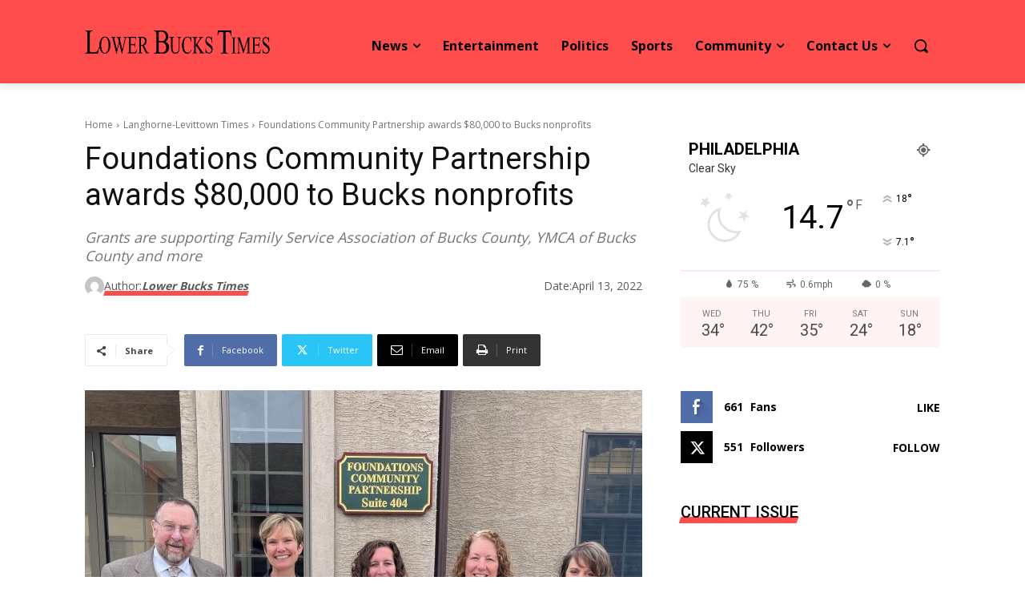

--- FILE ---
content_type: text/html; charset=UTF-8
request_url: https://lowerbuckstimes.com/wp-admin/admin-ajax.php?td_theme_name=Newspaper&v=12.6.5
body_size: -504
content:
{"42534":668}

--- FILE ---
content_type: text/html; charset=utf-8
request_url: https://www.google.com/recaptcha/api2/anchor?ar=1&k=6LfHrSkUAAAAAPnKk5cT6JuKlKPzbwyTYuO8--Vr&co=aHR0cHM6Ly9sb3dlcmJ1Y2tzdGltZXMuY29tOjQ0Mw..&hl=en&v=PoyoqOPhxBO7pBk68S4YbpHZ&size=invisible&anchor-ms=20000&execute-ms=30000&cb=rd0kufupjd2d
body_size: 49361
content:
<!DOCTYPE HTML><html dir="ltr" lang="en"><head><meta http-equiv="Content-Type" content="text/html; charset=UTF-8">
<meta http-equiv="X-UA-Compatible" content="IE=edge">
<title>reCAPTCHA</title>
<style type="text/css">
/* cyrillic-ext */
@font-face {
  font-family: 'Roboto';
  font-style: normal;
  font-weight: 400;
  font-stretch: 100%;
  src: url(//fonts.gstatic.com/s/roboto/v48/KFO7CnqEu92Fr1ME7kSn66aGLdTylUAMa3GUBHMdazTgWw.woff2) format('woff2');
  unicode-range: U+0460-052F, U+1C80-1C8A, U+20B4, U+2DE0-2DFF, U+A640-A69F, U+FE2E-FE2F;
}
/* cyrillic */
@font-face {
  font-family: 'Roboto';
  font-style: normal;
  font-weight: 400;
  font-stretch: 100%;
  src: url(//fonts.gstatic.com/s/roboto/v48/KFO7CnqEu92Fr1ME7kSn66aGLdTylUAMa3iUBHMdazTgWw.woff2) format('woff2');
  unicode-range: U+0301, U+0400-045F, U+0490-0491, U+04B0-04B1, U+2116;
}
/* greek-ext */
@font-face {
  font-family: 'Roboto';
  font-style: normal;
  font-weight: 400;
  font-stretch: 100%;
  src: url(//fonts.gstatic.com/s/roboto/v48/KFO7CnqEu92Fr1ME7kSn66aGLdTylUAMa3CUBHMdazTgWw.woff2) format('woff2');
  unicode-range: U+1F00-1FFF;
}
/* greek */
@font-face {
  font-family: 'Roboto';
  font-style: normal;
  font-weight: 400;
  font-stretch: 100%;
  src: url(//fonts.gstatic.com/s/roboto/v48/KFO7CnqEu92Fr1ME7kSn66aGLdTylUAMa3-UBHMdazTgWw.woff2) format('woff2');
  unicode-range: U+0370-0377, U+037A-037F, U+0384-038A, U+038C, U+038E-03A1, U+03A3-03FF;
}
/* math */
@font-face {
  font-family: 'Roboto';
  font-style: normal;
  font-weight: 400;
  font-stretch: 100%;
  src: url(//fonts.gstatic.com/s/roboto/v48/KFO7CnqEu92Fr1ME7kSn66aGLdTylUAMawCUBHMdazTgWw.woff2) format('woff2');
  unicode-range: U+0302-0303, U+0305, U+0307-0308, U+0310, U+0312, U+0315, U+031A, U+0326-0327, U+032C, U+032F-0330, U+0332-0333, U+0338, U+033A, U+0346, U+034D, U+0391-03A1, U+03A3-03A9, U+03B1-03C9, U+03D1, U+03D5-03D6, U+03F0-03F1, U+03F4-03F5, U+2016-2017, U+2034-2038, U+203C, U+2040, U+2043, U+2047, U+2050, U+2057, U+205F, U+2070-2071, U+2074-208E, U+2090-209C, U+20D0-20DC, U+20E1, U+20E5-20EF, U+2100-2112, U+2114-2115, U+2117-2121, U+2123-214F, U+2190, U+2192, U+2194-21AE, U+21B0-21E5, U+21F1-21F2, U+21F4-2211, U+2213-2214, U+2216-22FF, U+2308-230B, U+2310, U+2319, U+231C-2321, U+2336-237A, U+237C, U+2395, U+239B-23B7, U+23D0, U+23DC-23E1, U+2474-2475, U+25AF, U+25B3, U+25B7, U+25BD, U+25C1, U+25CA, U+25CC, U+25FB, U+266D-266F, U+27C0-27FF, U+2900-2AFF, U+2B0E-2B11, U+2B30-2B4C, U+2BFE, U+3030, U+FF5B, U+FF5D, U+1D400-1D7FF, U+1EE00-1EEFF;
}
/* symbols */
@font-face {
  font-family: 'Roboto';
  font-style: normal;
  font-weight: 400;
  font-stretch: 100%;
  src: url(//fonts.gstatic.com/s/roboto/v48/KFO7CnqEu92Fr1ME7kSn66aGLdTylUAMaxKUBHMdazTgWw.woff2) format('woff2');
  unicode-range: U+0001-000C, U+000E-001F, U+007F-009F, U+20DD-20E0, U+20E2-20E4, U+2150-218F, U+2190, U+2192, U+2194-2199, U+21AF, U+21E6-21F0, U+21F3, U+2218-2219, U+2299, U+22C4-22C6, U+2300-243F, U+2440-244A, U+2460-24FF, U+25A0-27BF, U+2800-28FF, U+2921-2922, U+2981, U+29BF, U+29EB, U+2B00-2BFF, U+4DC0-4DFF, U+FFF9-FFFB, U+10140-1018E, U+10190-1019C, U+101A0, U+101D0-101FD, U+102E0-102FB, U+10E60-10E7E, U+1D2C0-1D2D3, U+1D2E0-1D37F, U+1F000-1F0FF, U+1F100-1F1AD, U+1F1E6-1F1FF, U+1F30D-1F30F, U+1F315, U+1F31C, U+1F31E, U+1F320-1F32C, U+1F336, U+1F378, U+1F37D, U+1F382, U+1F393-1F39F, U+1F3A7-1F3A8, U+1F3AC-1F3AF, U+1F3C2, U+1F3C4-1F3C6, U+1F3CA-1F3CE, U+1F3D4-1F3E0, U+1F3ED, U+1F3F1-1F3F3, U+1F3F5-1F3F7, U+1F408, U+1F415, U+1F41F, U+1F426, U+1F43F, U+1F441-1F442, U+1F444, U+1F446-1F449, U+1F44C-1F44E, U+1F453, U+1F46A, U+1F47D, U+1F4A3, U+1F4B0, U+1F4B3, U+1F4B9, U+1F4BB, U+1F4BF, U+1F4C8-1F4CB, U+1F4D6, U+1F4DA, U+1F4DF, U+1F4E3-1F4E6, U+1F4EA-1F4ED, U+1F4F7, U+1F4F9-1F4FB, U+1F4FD-1F4FE, U+1F503, U+1F507-1F50B, U+1F50D, U+1F512-1F513, U+1F53E-1F54A, U+1F54F-1F5FA, U+1F610, U+1F650-1F67F, U+1F687, U+1F68D, U+1F691, U+1F694, U+1F698, U+1F6AD, U+1F6B2, U+1F6B9-1F6BA, U+1F6BC, U+1F6C6-1F6CF, U+1F6D3-1F6D7, U+1F6E0-1F6EA, U+1F6F0-1F6F3, U+1F6F7-1F6FC, U+1F700-1F7FF, U+1F800-1F80B, U+1F810-1F847, U+1F850-1F859, U+1F860-1F887, U+1F890-1F8AD, U+1F8B0-1F8BB, U+1F8C0-1F8C1, U+1F900-1F90B, U+1F93B, U+1F946, U+1F984, U+1F996, U+1F9E9, U+1FA00-1FA6F, U+1FA70-1FA7C, U+1FA80-1FA89, U+1FA8F-1FAC6, U+1FACE-1FADC, U+1FADF-1FAE9, U+1FAF0-1FAF8, U+1FB00-1FBFF;
}
/* vietnamese */
@font-face {
  font-family: 'Roboto';
  font-style: normal;
  font-weight: 400;
  font-stretch: 100%;
  src: url(//fonts.gstatic.com/s/roboto/v48/KFO7CnqEu92Fr1ME7kSn66aGLdTylUAMa3OUBHMdazTgWw.woff2) format('woff2');
  unicode-range: U+0102-0103, U+0110-0111, U+0128-0129, U+0168-0169, U+01A0-01A1, U+01AF-01B0, U+0300-0301, U+0303-0304, U+0308-0309, U+0323, U+0329, U+1EA0-1EF9, U+20AB;
}
/* latin-ext */
@font-face {
  font-family: 'Roboto';
  font-style: normal;
  font-weight: 400;
  font-stretch: 100%;
  src: url(//fonts.gstatic.com/s/roboto/v48/KFO7CnqEu92Fr1ME7kSn66aGLdTylUAMa3KUBHMdazTgWw.woff2) format('woff2');
  unicode-range: U+0100-02BA, U+02BD-02C5, U+02C7-02CC, U+02CE-02D7, U+02DD-02FF, U+0304, U+0308, U+0329, U+1D00-1DBF, U+1E00-1E9F, U+1EF2-1EFF, U+2020, U+20A0-20AB, U+20AD-20C0, U+2113, U+2C60-2C7F, U+A720-A7FF;
}
/* latin */
@font-face {
  font-family: 'Roboto';
  font-style: normal;
  font-weight: 400;
  font-stretch: 100%;
  src: url(//fonts.gstatic.com/s/roboto/v48/KFO7CnqEu92Fr1ME7kSn66aGLdTylUAMa3yUBHMdazQ.woff2) format('woff2');
  unicode-range: U+0000-00FF, U+0131, U+0152-0153, U+02BB-02BC, U+02C6, U+02DA, U+02DC, U+0304, U+0308, U+0329, U+2000-206F, U+20AC, U+2122, U+2191, U+2193, U+2212, U+2215, U+FEFF, U+FFFD;
}
/* cyrillic-ext */
@font-face {
  font-family: 'Roboto';
  font-style: normal;
  font-weight: 500;
  font-stretch: 100%;
  src: url(//fonts.gstatic.com/s/roboto/v48/KFO7CnqEu92Fr1ME7kSn66aGLdTylUAMa3GUBHMdazTgWw.woff2) format('woff2');
  unicode-range: U+0460-052F, U+1C80-1C8A, U+20B4, U+2DE0-2DFF, U+A640-A69F, U+FE2E-FE2F;
}
/* cyrillic */
@font-face {
  font-family: 'Roboto';
  font-style: normal;
  font-weight: 500;
  font-stretch: 100%;
  src: url(//fonts.gstatic.com/s/roboto/v48/KFO7CnqEu92Fr1ME7kSn66aGLdTylUAMa3iUBHMdazTgWw.woff2) format('woff2');
  unicode-range: U+0301, U+0400-045F, U+0490-0491, U+04B0-04B1, U+2116;
}
/* greek-ext */
@font-face {
  font-family: 'Roboto';
  font-style: normal;
  font-weight: 500;
  font-stretch: 100%;
  src: url(//fonts.gstatic.com/s/roboto/v48/KFO7CnqEu92Fr1ME7kSn66aGLdTylUAMa3CUBHMdazTgWw.woff2) format('woff2');
  unicode-range: U+1F00-1FFF;
}
/* greek */
@font-face {
  font-family: 'Roboto';
  font-style: normal;
  font-weight: 500;
  font-stretch: 100%;
  src: url(//fonts.gstatic.com/s/roboto/v48/KFO7CnqEu92Fr1ME7kSn66aGLdTylUAMa3-UBHMdazTgWw.woff2) format('woff2');
  unicode-range: U+0370-0377, U+037A-037F, U+0384-038A, U+038C, U+038E-03A1, U+03A3-03FF;
}
/* math */
@font-face {
  font-family: 'Roboto';
  font-style: normal;
  font-weight: 500;
  font-stretch: 100%;
  src: url(//fonts.gstatic.com/s/roboto/v48/KFO7CnqEu92Fr1ME7kSn66aGLdTylUAMawCUBHMdazTgWw.woff2) format('woff2');
  unicode-range: U+0302-0303, U+0305, U+0307-0308, U+0310, U+0312, U+0315, U+031A, U+0326-0327, U+032C, U+032F-0330, U+0332-0333, U+0338, U+033A, U+0346, U+034D, U+0391-03A1, U+03A3-03A9, U+03B1-03C9, U+03D1, U+03D5-03D6, U+03F0-03F1, U+03F4-03F5, U+2016-2017, U+2034-2038, U+203C, U+2040, U+2043, U+2047, U+2050, U+2057, U+205F, U+2070-2071, U+2074-208E, U+2090-209C, U+20D0-20DC, U+20E1, U+20E5-20EF, U+2100-2112, U+2114-2115, U+2117-2121, U+2123-214F, U+2190, U+2192, U+2194-21AE, U+21B0-21E5, U+21F1-21F2, U+21F4-2211, U+2213-2214, U+2216-22FF, U+2308-230B, U+2310, U+2319, U+231C-2321, U+2336-237A, U+237C, U+2395, U+239B-23B7, U+23D0, U+23DC-23E1, U+2474-2475, U+25AF, U+25B3, U+25B7, U+25BD, U+25C1, U+25CA, U+25CC, U+25FB, U+266D-266F, U+27C0-27FF, U+2900-2AFF, U+2B0E-2B11, U+2B30-2B4C, U+2BFE, U+3030, U+FF5B, U+FF5D, U+1D400-1D7FF, U+1EE00-1EEFF;
}
/* symbols */
@font-face {
  font-family: 'Roboto';
  font-style: normal;
  font-weight: 500;
  font-stretch: 100%;
  src: url(//fonts.gstatic.com/s/roboto/v48/KFO7CnqEu92Fr1ME7kSn66aGLdTylUAMaxKUBHMdazTgWw.woff2) format('woff2');
  unicode-range: U+0001-000C, U+000E-001F, U+007F-009F, U+20DD-20E0, U+20E2-20E4, U+2150-218F, U+2190, U+2192, U+2194-2199, U+21AF, U+21E6-21F0, U+21F3, U+2218-2219, U+2299, U+22C4-22C6, U+2300-243F, U+2440-244A, U+2460-24FF, U+25A0-27BF, U+2800-28FF, U+2921-2922, U+2981, U+29BF, U+29EB, U+2B00-2BFF, U+4DC0-4DFF, U+FFF9-FFFB, U+10140-1018E, U+10190-1019C, U+101A0, U+101D0-101FD, U+102E0-102FB, U+10E60-10E7E, U+1D2C0-1D2D3, U+1D2E0-1D37F, U+1F000-1F0FF, U+1F100-1F1AD, U+1F1E6-1F1FF, U+1F30D-1F30F, U+1F315, U+1F31C, U+1F31E, U+1F320-1F32C, U+1F336, U+1F378, U+1F37D, U+1F382, U+1F393-1F39F, U+1F3A7-1F3A8, U+1F3AC-1F3AF, U+1F3C2, U+1F3C4-1F3C6, U+1F3CA-1F3CE, U+1F3D4-1F3E0, U+1F3ED, U+1F3F1-1F3F3, U+1F3F5-1F3F7, U+1F408, U+1F415, U+1F41F, U+1F426, U+1F43F, U+1F441-1F442, U+1F444, U+1F446-1F449, U+1F44C-1F44E, U+1F453, U+1F46A, U+1F47D, U+1F4A3, U+1F4B0, U+1F4B3, U+1F4B9, U+1F4BB, U+1F4BF, U+1F4C8-1F4CB, U+1F4D6, U+1F4DA, U+1F4DF, U+1F4E3-1F4E6, U+1F4EA-1F4ED, U+1F4F7, U+1F4F9-1F4FB, U+1F4FD-1F4FE, U+1F503, U+1F507-1F50B, U+1F50D, U+1F512-1F513, U+1F53E-1F54A, U+1F54F-1F5FA, U+1F610, U+1F650-1F67F, U+1F687, U+1F68D, U+1F691, U+1F694, U+1F698, U+1F6AD, U+1F6B2, U+1F6B9-1F6BA, U+1F6BC, U+1F6C6-1F6CF, U+1F6D3-1F6D7, U+1F6E0-1F6EA, U+1F6F0-1F6F3, U+1F6F7-1F6FC, U+1F700-1F7FF, U+1F800-1F80B, U+1F810-1F847, U+1F850-1F859, U+1F860-1F887, U+1F890-1F8AD, U+1F8B0-1F8BB, U+1F8C0-1F8C1, U+1F900-1F90B, U+1F93B, U+1F946, U+1F984, U+1F996, U+1F9E9, U+1FA00-1FA6F, U+1FA70-1FA7C, U+1FA80-1FA89, U+1FA8F-1FAC6, U+1FACE-1FADC, U+1FADF-1FAE9, U+1FAF0-1FAF8, U+1FB00-1FBFF;
}
/* vietnamese */
@font-face {
  font-family: 'Roboto';
  font-style: normal;
  font-weight: 500;
  font-stretch: 100%;
  src: url(//fonts.gstatic.com/s/roboto/v48/KFO7CnqEu92Fr1ME7kSn66aGLdTylUAMa3OUBHMdazTgWw.woff2) format('woff2');
  unicode-range: U+0102-0103, U+0110-0111, U+0128-0129, U+0168-0169, U+01A0-01A1, U+01AF-01B0, U+0300-0301, U+0303-0304, U+0308-0309, U+0323, U+0329, U+1EA0-1EF9, U+20AB;
}
/* latin-ext */
@font-face {
  font-family: 'Roboto';
  font-style: normal;
  font-weight: 500;
  font-stretch: 100%;
  src: url(//fonts.gstatic.com/s/roboto/v48/KFO7CnqEu92Fr1ME7kSn66aGLdTylUAMa3KUBHMdazTgWw.woff2) format('woff2');
  unicode-range: U+0100-02BA, U+02BD-02C5, U+02C7-02CC, U+02CE-02D7, U+02DD-02FF, U+0304, U+0308, U+0329, U+1D00-1DBF, U+1E00-1E9F, U+1EF2-1EFF, U+2020, U+20A0-20AB, U+20AD-20C0, U+2113, U+2C60-2C7F, U+A720-A7FF;
}
/* latin */
@font-face {
  font-family: 'Roboto';
  font-style: normal;
  font-weight: 500;
  font-stretch: 100%;
  src: url(//fonts.gstatic.com/s/roboto/v48/KFO7CnqEu92Fr1ME7kSn66aGLdTylUAMa3yUBHMdazQ.woff2) format('woff2');
  unicode-range: U+0000-00FF, U+0131, U+0152-0153, U+02BB-02BC, U+02C6, U+02DA, U+02DC, U+0304, U+0308, U+0329, U+2000-206F, U+20AC, U+2122, U+2191, U+2193, U+2212, U+2215, U+FEFF, U+FFFD;
}
/* cyrillic-ext */
@font-face {
  font-family: 'Roboto';
  font-style: normal;
  font-weight: 900;
  font-stretch: 100%;
  src: url(//fonts.gstatic.com/s/roboto/v48/KFO7CnqEu92Fr1ME7kSn66aGLdTylUAMa3GUBHMdazTgWw.woff2) format('woff2');
  unicode-range: U+0460-052F, U+1C80-1C8A, U+20B4, U+2DE0-2DFF, U+A640-A69F, U+FE2E-FE2F;
}
/* cyrillic */
@font-face {
  font-family: 'Roboto';
  font-style: normal;
  font-weight: 900;
  font-stretch: 100%;
  src: url(//fonts.gstatic.com/s/roboto/v48/KFO7CnqEu92Fr1ME7kSn66aGLdTylUAMa3iUBHMdazTgWw.woff2) format('woff2');
  unicode-range: U+0301, U+0400-045F, U+0490-0491, U+04B0-04B1, U+2116;
}
/* greek-ext */
@font-face {
  font-family: 'Roboto';
  font-style: normal;
  font-weight: 900;
  font-stretch: 100%;
  src: url(//fonts.gstatic.com/s/roboto/v48/KFO7CnqEu92Fr1ME7kSn66aGLdTylUAMa3CUBHMdazTgWw.woff2) format('woff2');
  unicode-range: U+1F00-1FFF;
}
/* greek */
@font-face {
  font-family: 'Roboto';
  font-style: normal;
  font-weight: 900;
  font-stretch: 100%;
  src: url(//fonts.gstatic.com/s/roboto/v48/KFO7CnqEu92Fr1ME7kSn66aGLdTylUAMa3-UBHMdazTgWw.woff2) format('woff2');
  unicode-range: U+0370-0377, U+037A-037F, U+0384-038A, U+038C, U+038E-03A1, U+03A3-03FF;
}
/* math */
@font-face {
  font-family: 'Roboto';
  font-style: normal;
  font-weight: 900;
  font-stretch: 100%;
  src: url(//fonts.gstatic.com/s/roboto/v48/KFO7CnqEu92Fr1ME7kSn66aGLdTylUAMawCUBHMdazTgWw.woff2) format('woff2');
  unicode-range: U+0302-0303, U+0305, U+0307-0308, U+0310, U+0312, U+0315, U+031A, U+0326-0327, U+032C, U+032F-0330, U+0332-0333, U+0338, U+033A, U+0346, U+034D, U+0391-03A1, U+03A3-03A9, U+03B1-03C9, U+03D1, U+03D5-03D6, U+03F0-03F1, U+03F4-03F5, U+2016-2017, U+2034-2038, U+203C, U+2040, U+2043, U+2047, U+2050, U+2057, U+205F, U+2070-2071, U+2074-208E, U+2090-209C, U+20D0-20DC, U+20E1, U+20E5-20EF, U+2100-2112, U+2114-2115, U+2117-2121, U+2123-214F, U+2190, U+2192, U+2194-21AE, U+21B0-21E5, U+21F1-21F2, U+21F4-2211, U+2213-2214, U+2216-22FF, U+2308-230B, U+2310, U+2319, U+231C-2321, U+2336-237A, U+237C, U+2395, U+239B-23B7, U+23D0, U+23DC-23E1, U+2474-2475, U+25AF, U+25B3, U+25B7, U+25BD, U+25C1, U+25CA, U+25CC, U+25FB, U+266D-266F, U+27C0-27FF, U+2900-2AFF, U+2B0E-2B11, U+2B30-2B4C, U+2BFE, U+3030, U+FF5B, U+FF5D, U+1D400-1D7FF, U+1EE00-1EEFF;
}
/* symbols */
@font-face {
  font-family: 'Roboto';
  font-style: normal;
  font-weight: 900;
  font-stretch: 100%;
  src: url(//fonts.gstatic.com/s/roboto/v48/KFO7CnqEu92Fr1ME7kSn66aGLdTylUAMaxKUBHMdazTgWw.woff2) format('woff2');
  unicode-range: U+0001-000C, U+000E-001F, U+007F-009F, U+20DD-20E0, U+20E2-20E4, U+2150-218F, U+2190, U+2192, U+2194-2199, U+21AF, U+21E6-21F0, U+21F3, U+2218-2219, U+2299, U+22C4-22C6, U+2300-243F, U+2440-244A, U+2460-24FF, U+25A0-27BF, U+2800-28FF, U+2921-2922, U+2981, U+29BF, U+29EB, U+2B00-2BFF, U+4DC0-4DFF, U+FFF9-FFFB, U+10140-1018E, U+10190-1019C, U+101A0, U+101D0-101FD, U+102E0-102FB, U+10E60-10E7E, U+1D2C0-1D2D3, U+1D2E0-1D37F, U+1F000-1F0FF, U+1F100-1F1AD, U+1F1E6-1F1FF, U+1F30D-1F30F, U+1F315, U+1F31C, U+1F31E, U+1F320-1F32C, U+1F336, U+1F378, U+1F37D, U+1F382, U+1F393-1F39F, U+1F3A7-1F3A8, U+1F3AC-1F3AF, U+1F3C2, U+1F3C4-1F3C6, U+1F3CA-1F3CE, U+1F3D4-1F3E0, U+1F3ED, U+1F3F1-1F3F3, U+1F3F5-1F3F7, U+1F408, U+1F415, U+1F41F, U+1F426, U+1F43F, U+1F441-1F442, U+1F444, U+1F446-1F449, U+1F44C-1F44E, U+1F453, U+1F46A, U+1F47D, U+1F4A3, U+1F4B0, U+1F4B3, U+1F4B9, U+1F4BB, U+1F4BF, U+1F4C8-1F4CB, U+1F4D6, U+1F4DA, U+1F4DF, U+1F4E3-1F4E6, U+1F4EA-1F4ED, U+1F4F7, U+1F4F9-1F4FB, U+1F4FD-1F4FE, U+1F503, U+1F507-1F50B, U+1F50D, U+1F512-1F513, U+1F53E-1F54A, U+1F54F-1F5FA, U+1F610, U+1F650-1F67F, U+1F687, U+1F68D, U+1F691, U+1F694, U+1F698, U+1F6AD, U+1F6B2, U+1F6B9-1F6BA, U+1F6BC, U+1F6C6-1F6CF, U+1F6D3-1F6D7, U+1F6E0-1F6EA, U+1F6F0-1F6F3, U+1F6F7-1F6FC, U+1F700-1F7FF, U+1F800-1F80B, U+1F810-1F847, U+1F850-1F859, U+1F860-1F887, U+1F890-1F8AD, U+1F8B0-1F8BB, U+1F8C0-1F8C1, U+1F900-1F90B, U+1F93B, U+1F946, U+1F984, U+1F996, U+1F9E9, U+1FA00-1FA6F, U+1FA70-1FA7C, U+1FA80-1FA89, U+1FA8F-1FAC6, U+1FACE-1FADC, U+1FADF-1FAE9, U+1FAF0-1FAF8, U+1FB00-1FBFF;
}
/* vietnamese */
@font-face {
  font-family: 'Roboto';
  font-style: normal;
  font-weight: 900;
  font-stretch: 100%;
  src: url(//fonts.gstatic.com/s/roboto/v48/KFO7CnqEu92Fr1ME7kSn66aGLdTylUAMa3OUBHMdazTgWw.woff2) format('woff2');
  unicode-range: U+0102-0103, U+0110-0111, U+0128-0129, U+0168-0169, U+01A0-01A1, U+01AF-01B0, U+0300-0301, U+0303-0304, U+0308-0309, U+0323, U+0329, U+1EA0-1EF9, U+20AB;
}
/* latin-ext */
@font-face {
  font-family: 'Roboto';
  font-style: normal;
  font-weight: 900;
  font-stretch: 100%;
  src: url(//fonts.gstatic.com/s/roboto/v48/KFO7CnqEu92Fr1ME7kSn66aGLdTylUAMa3KUBHMdazTgWw.woff2) format('woff2');
  unicode-range: U+0100-02BA, U+02BD-02C5, U+02C7-02CC, U+02CE-02D7, U+02DD-02FF, U+0304, U+0308, U+0329, U+1D00-1DBF, U+1E00-1E9F, U+1EF2-1EFF, U+2020, U+20A0-20AB, U+20AD-20C0, U+2113, U+2C60-2C7F, U+A720-A7FF;
}
/* latin */
@font-face {
  font-family: 'Roboto';
  font-style: normal;
  font-weight: 900;
  font-stretch: 100%;
  src: url(//fonts.gstatic.com/s/roboto/v48/KFO7CnqEu92Fr1ME7kSn66aGLdTylUAMa3yUBHMdazQ.woff2) format('woff2');
  unicode-range: U+0000-00FF, U+0131, U+0152-0153, U+02BB-02BC, U+02C6, U+02DA, U+02DC, U+0304, U+0308, U+0329, U+2000-206F, U+20AC, U+2122, U+2191, U+2193, U+2212, U+2215, U+FEFF, U+FFFD;
}

</style>
<link rel="stylesheet" type="text/css" href="https://www.gstatic.com/recaptcha/releases/PoyoqOPhxBO7pBk68S4YbpHZ/styles__ltr.css">
<script nonce="Ak3oVREhDCaGTx150wMdxw" type="text/javascript">window['__recaptcha_api'] = 'https://www.google.com/recaptcha/api2/';</script>
<script type="text/javascript" src="https://www.gstatic.com/recaptcha/releases/PoyoqOPhxBO7pBk68S4YbpHZ/recaptcha__en.js" nonce="Ak3oVREhDCaGTx150wMdxw">
      
    </script></head>
<body><div id="rc-anchor-alert" class="rc-anchor-alert"></div>
<input type="hidden" id="recaptcha-token" value="[base64]">
<script type="text/javascript" nonce="Ak3oVREhDCaGTx150wMdxw">
      recaptcha.anchor.Main.init("[\x22ainput\x22,[\x22bgdata\x22,\x22\x22,\[base64]/[base64]/[base64]/[base64]/[base64]/[base64]/KGcoTywyNTMsTy5PKSxVRyhPLEMpKTpnKE8sMjUzLEMpLE8pKSxsKSksTykpfSxieT1mdW5jdGlvbihDLE8sdSxsKXtmb3IobD0odT1SKEMpLDApO08+MDtPLS0pbD1sPDw4fFooQyk7ZyhDLHUsbCl9LFVHPWZ1bmN0aW9uKEMsTyl7Qy5pLmxlbmd0aD4xMDQ/[base64]/[base64]/[base64]/[base64]/[base64]/[base64]/[base64]\\u003d\x22,\[base64]\\u003d\x22,\[base64]/CixR2L8KgccOVPhHDkGHCrsOAwoPDicKlwr7Dm8OcGH5hwqRnRBJEWsOpRTbChcO1XsKUUsKLw7XCqnLDiT0iwoZ0w6J4wrzDuUBoDsOewpHDsUtIw7VzAMK6wovCpMOgw6ZuOsKmNCd+wrvDqcKnd8K/[base64]/Ct8KIwozDksOVwpHCuyvCnsOXPjLCrRsXBkd3wqHDlcOUKMKWGMKhDGHDsMKCw541WMKuA09rWcK5dcKnQDHCvXDDjsOwwrHDncO9bcOKwp7DvMK5w5rDh0IPw7wdw7YgB244XBRZwrXDh37CgHLCtRzDvD/Dp13DrCXDjcOqw4IPJEjCgWJEFsOmwpcmwrbDqcK/wpsFw7sbAsOoIcKCwrZtGsKQwpnCqcKpw6Nqw6Vqw7k0wphRFMOWwpxUHwjCh0c9w7HDkBzCisO5wrEqGH7CsiZOwphkwqMfAMOfcMOswpclw4Zew4B+wp5CRXbDtCbCojHDvFVMw4/[base64]/Dp3jCj2rClcOAfyduRCEDw7vDiWl6IcKjwqREwrY9wqvDjk/DlsOyM8KKT8KbO8OQwrEjwpgJUHUGPH17woEYw7Mfw6M3UDXDkcKmSMOdw4hSwrTCl8Klw6PCkmJUwqzCi8KXOMKkwofCicKvBXjClUDDuMKQwq/DrsKaWMOVASjCl8KJwp7DkjzCi8OvPS3ChMKLfGMHwrYZw4HDskPDiEDDkcK0w7kwI17DmXnDi8KPWMODW8OPR8O1cy7Cl1dEwrBZTcOmHDBVchB3wpHCvsKyTzfDuMO/w5PDpMO8bW8TYxjDicOAZMKCfg8KOHF2woPDmRRRw5LDiMOxKS0Gw6jCm8Kjwp5dw5NWw6vDmG9nw4AoOhERw4/DlcKJwq/CnzvDpS1qWMKADMOdwqPDk8Orw5oDPD97IB0lG8O1f8K6B8OkFHbCocKgXMKSNsK1wonDmznCtiYtT18dw6HCr8O/IzjCu8KUMGzCn8KVdirDmCXDtHfDki7CmsKvw519w4bCgApRRlfDu8O0YsKNwppmT2zCmMKRBT8zwq8CCjYGSx4dw7/ChMOOwrBhwojDhsOLNMOEAsO4OTbDp8KhCcOrNcOMw7xQAS3CgMOkGcOnesKswpVpGR9Uwp7DnnMJNsO8wqDDpsK1w495wrDCozZICRVlF8KMOsK0w58XwrRfQsKIdwdWwpzDjV/DnkvCksKIw7fCu8KrwrQ4w7dTPcOSw4LCucKLfzjCsC5OwpXDmXlmw5cJAcOcZMK0NRkhwrtqVMOFwrHCqMKDOsO+J8O6w7VFdWfCi8KeIMKNVcKqOVU3wotew68aT8OiwprCisOGwr47LsKObBIjw7sNwo/CoDjDr8KRw7odwrnDtsK5I8K/J8K6SBJ2wo5yMA7Du8KDHURhw7rCosKtWsOQIA/[base64]/DiWLCmsKOw5fDiXPCu8OCwr3ChSPCtMO8YcKAHTjCizrDnlHDgsOcCnFhwq3Dm8Ofw4RiTCNuwoPDkXnDtsK6VxHCksOjw4bCo8K0wrvCpMKlwp0rwonCiW3Cow7CsnPDosKmGzTDgsKPFcOYdsOSLVV1w6DCm2vDji0kw6bCtMOUwrB9FMKoDgB/JsKyw7MNwpXCs8O/J8KkIT9qwqfDmEPDvngnAgHDvsO+wpdvw5hawpnCklfCnMODWcOgwosKE8KoI8KEw7DDn28VB8OxZmrCnyLDnRo1RMOBw4jDvE09XsKmwo12JsOkeh7CkMKQHMKaE8OsUQrDvcKlDcK6RnYwZTfCgMKoJMOFwrYzSTBjw6YOQsOjw4fDiMOucsKtwqNTQX3Dh2TCuWl/BsKkF8OTw6vDsgvDiMKJDcO4Ln7DucOzWlpQSDLCnwjDkMKywrbCtSzDiRo8w7d0fRAoD15uKcK2wq/DigrCjTvCqMOpw6gtwqVJwrsoXsKPSMODw45nLB8dW17DpmcRS8O8wrd3wpfCgMOMUsKdwqXCmMKRwo3Cl8OFI8KGwqoMY8OGwpjCgcKwwoHDtsO7w5cAC8KkfMOowpfDksK/[base64]/wq9+AcKtwqEWKcKgVwV0w5bCo8KnwqHDpxElZ0hyQcKGwp3Dv3xyw74fT8OGwqluZsKvw5bColVEwoZAwrVxwrEwworCqUHCjsKxWgTCvVrCr8OeGHTDvMKQZVnChsOreBAAwojDqyfDr8OKC8KEXS/Dp8Ksw4/[base64]/DsD/DrEp9RMKFwofDkMOWwrplw6odw73ComXDkytNGsKRwp/Cg8OUcw1RKMOtw5VPwoLCp2bDvsK9E1xNw5Rhwq9qYcOdSh4PScOcf8OZw5zCoBtrwpNbwpXDj2I5wo0iw63DgcKOecKXw4DDkxR4w41hbisow4XDuMK5w4fDusKYRRLDhm/[base64]/CncO0w4B9woLDgHbChiEFcsO1wplkQz88PMOXB8OWwq/CisOaw7jDnsKpwrNawofCuMKlKcOLDcOVZELCq8OvwpB7wroXwokGQwXCpTzCqzgoZcOCFVXDncKLLMKfdnzCmMOPMsOAQh7DjsOTfQzDlDnDt8KmPsK+PD/DtsKzSE8wXF1+RsOIESk6w49XV8KFw7hawpbCvi8QwpXCrMKpw4fDtsKwCMKGMgYjPBkjLjHDrsK/NV5mCsKQXmHChMKQw5fDg2wQw4HCl8OVRS8iwrkeMsKZWsKbXW/CtMKawqFsMUbDnMOqOMK/w5c7wrTDmg3CnjzDlgVJw7QdwqfCisO1wpMRcVbDlsObw5TDsjldw5/DjcKULcKGwoXDpDfDrcO5wpHCrcKZwofDh8OewrnDr3TDksO9w4NNeTBhwrPCt8Otw6DCjVYdP2zDuF1aHsOiNsOow4bCi8KIwosMw7gQJ8OYKDXCiCrCt1XCgcKnZ8Ozw5lwbcOUTsOhwpbCicOIIMOubsKuw47CgUpoDsKuTx/Ct0rCrH3Dp0U2w70kGhDDkcKFwozDm8KfCcKgJMK4Q8KlYcKXGlIdw6ZaWwgFwobCocOpD2XDssOgJsOawokOwpVyVcOJwprDicKVB8OTNA7DlsKlAzxra3LCvlo0w7sFwrXDisKQfcKfSMKMwp0SwpIIHkxsHQzDvMOJwrXCscO/Q0gYOsOzEnspw5d1QmxzB8KUWsOncFHCsz7DlnZuwrzCuG/[base64]/Doy3CvENPV8OYwpfDlMOUWMODwqAwwq7Cv8KzwpF7wq8zw7tUIMOfwrBQdMOAw7Ajw5hmOMKQw7R0w6LDjVVfwprCp8KoaFfCpDp4ayXCnsO1a8OMw6TCqMOKwqUTHn/DlsO9w6nCssKoV8KULmLCtV9Xw4dfw5TCr8K3wqzCocKuccK9w6Z8w6EMw5LDvcOvZEBnY1NbwrBcwq0vwoLCpcKKw7zDnyDDnzPDq8KTBlzCnsKSVsKWXsKSSsOlfQfDu8Kdwqk7wrLDmjJxOXjDhsKUw74Fa8KxVnLCnBrDq18ywrpWSwhvwogofcOmQ2HCvC/[base64]/wrHDkcK3AMK5w7jCuWXCnyERJcOoCjbCm1DCvlstaErCn8KZwoMbw65XWsOWZSjCgcOLw6vCg8OlB2jDpMOXwoliwrQvDV1PRMOnVwo+wozCgcOAE24UbSMHC8KzF8O+HgnDtwUbZMOhI8OfbAYfw67DucOEacOsw7xHUFjDpDpmX0/Cu8OwwqTDgH7CrinDhxzCucO/O05FC8KRFnxrwrwIwo3CvMOEM8KBGsKKJjxAwrbCsmwpPMKXw7nCvcKGNcOLw63DtMOWW11fJMOENsKGwqfCm1rCi8Kva3fCusK5Uw3DmsKYQTAzw4dgw756w4XDjkXDrMKlw5oXeMONDsKJMMKQccKtQsOCOsKKKsKuwrcwwrY/w4pBwrkHa8KzcRrCqcK2LnUdWxBzMsOJX8O1L8KrwrUXc0bDoi/ClhnDqcK/w5MhTEvDqsKpw6bDocOowp3CsMKOwqR7XMOAJwxSwofCsMOzRArCqQVrasO3BmvDucKxw5JmFsK8wqBNw4HCi8KoGE4rw5nCvMKnCVc3w5XDkR/DiU3Dn8OaBsOxIQc5w5jDqQ7DvyfDpBwww613acOYw6jChj9Tw7Z/wogWGMKowrgkQnjDjmbCiMKdwpRaBMKrw6V7w5dNwqF6w5dUwrA6w4fCtcK1FlfDkVpJw7YQwpHDjVHDn3Bzw7tIwo5kw6hqwqLDmSM/ScKoQcO9w4HDuMOpw4xvwo3CpsOtwq/DpCQiwrcHwrjDqzPCuXHCk2jCg1bCtsOBw4nDtcO4Q1lnwr8iwqLDhxDCh8KnwrvDlBxbPm/DpMONbkguNcKoTgIhwqbDpA7CkcKYNm7CoMOgd8KNw5PCicOpw7DDksKjwrPCt0pawq0QIsKtw68mwrR/wrHCsizDpsOlWyjChsOQWVvDocOWLlcjU8KNRMOwwoTCjMO4wqjDnWYvcnLDlcOmw6A5woXDgxnCm8K8w6zCpMOqwr0lwqXDu8KuYX7CiiRUUA/[base64]/GRTDgMKkNMKjwqTDlQjDmcOoccO0AHhHZcOUSsOiQC4wBMO8DsKQwoPCqMKHwpLCpyhAw7h/w4vDn8OJYsKzWcKbV8OiHcOgZcKXw43DvSfCrmjDrzROFsKIw57Cv8OOwrnCtcKEXcKewpXDgxVjLg3CmCTDnkNJGMKpw7XDti/[base64]/DnMOjw6F+wq5RZsOSE8Ktwrppw64dwrHDszzDmMKsFw5FwonDrDnCik7DkgLDh1rDvkzCpsOzwo8AfsOCUHtNf8KASMK/LTVEFD3CjDLCtMONw5rCqglawpkeclM7w6M9wrZvwoDCilTCmU53w44AQk/DhcKXw57DgMOKNlV+XsKUGHJ9wqxAUsK6XsOdcMKewrJTw5zCjsKIw71lw41NGMKWw5bCslfDhDZAwqbCnMKiOsOtw7htDk/CribCssKWQsO/KMKlKlzClmICOsK6w43CtMOswpBlw5TCnsKFPcOxZ2A+IcO/HgJTaEbDgMKnw6Iiwp/DpiLDqsOfSsO1w79BGcKLw7vDk8KvZHnDhkjCtsK9csOIw5DCrBzCkhUGHcOtCMKUwoPDiznDu8KEwpvCisKQwp8uIAvCnsOgOk0ndcKDwpAUwrwWwr/CvQdKwph5w4/ChyUfaFMmXmDCjsOkUsK7WiZQw7R4QcKWw5UCacOzwp0Zw5LCkH8GfsKsLF5OMsOpaGHCq3HCnsOhaC/Dqzwhw7V2dCk5w6fDoRbDtnwNFGgkwq3DjjgdwqAhwr9/w6k7E8K4wr7Dh0LDnsOow5LDrsOvwo5qI8OGwrYrw6ULwoEEdsOVI8Oww4HDhsK9w6zDoDzCoMO8woPDisK3w7p6WlsOwpPCp2DDl8KdUkp5a8OdRgdsw4bDrcOvw5TDsCpUw5oWw4Fzw5zDhMO+H2gFw4/[base64]/[base64]/CjFRKw4vDlF7DqzMhFxfDuMKUw4rCmcK9wqZyw5/[base64]/W10faETDmVLDnVHCvMOYwrnCq2PCgcOdTsOVJMODOh1Ywq04PgwewqARw67ClcOowrcuQUTDisK6wo7CtFTCtMOtwop1PMKhwoZOHsOeSWXCu09qwpx/[base64]/wqLCjDLCk8KBD8Kuw6Igw7rDt8OTw6tvFsO5HcOfw6vCrnRzDQLDsgTCi1nDpMK7dcOZFC8Gw755EWjCr8OFH8Kew7ITwosnw5s4wpDDvsKnwpHDuGc/EV/DqMOxw7LDj8OrwrjCrgRjwotbw73CqH3Cn8O9dcKnw5nDo8OZXcOyfX00BcOVwp7DiSXDpMOoasKuw6tewqcUwrLDpsOAw6/DvFbChsKwEsKPwrHDosKsPsKbwqIGw5MQw6BGBcK1woxAwrY9KHDCgUDDtcOyeMO/w7rDoGnCkhVjWVTDvMOEw5zCvMKNw7vCv8KNw5nCtwTDm24nw5MTw7jDu8K4w6TDiMOIwqLDlAXDmMOpdFhdN3ZWwqzCvWrDhsK2UMKlWMOlw7zDjcOiHMKIwprDhkbDnsKDacOAC0jDtghEw7gswotwFMOzwqzCu088wptWShJwwrXDiXXDhcOKB8Kww77DnXkPWB/[base64]/Zm/Ck8KOaMKcw4DCpwPCrMKrw6HDi8OSagF3TsKhw4wNwoTCpcOxwoPCuRjCjcKwwpo/KcO7wrUlQ8Kpw4xccsOzLcKkwoV0KsKOY8KdwonDjWccw6ZBwp4fwrMAGsKgw61Iw7oRw5ZEwrrDr8O6wqJESUDDhsKTwpk4SMKxw6RFwqQ+wqnCrW7ChiVbwo3Dj8O3w4hTw68ALcK0GsKLw4fCu1XCsgPDjS3DmcKTXsOsS8OdOcKwb8ONw5JbworDvcKqw67CgMO/w57DvsOjdSQlw70ncMOpGTTDmMKpU3PDkEoGfMKlPsKncsKjw6N7w78Lw58Aw5drB31ecjPCsksewoHDo8O+fCzCihHDjcODw4xjwpvDhV/DqsOdCcKAHR0OXMOIRcKyFgLDtmrDoFlLZcKIw4DDvcKmwq/Dox7DnsOAw5bDlWbCtjNNw6Mhw4oXwqRIw6/DoMKkwpbDnsOJwpckQz0oC2XCvcOzwooAVcKRVzwiw5IAw5PDrcKGwrUaw5R6wrbCvsO/w4HCicOKw4ghInzDgErCuj8Nw48Zw4Rqw5HDoGRwwrUda8O/UcOSwozCvxVfcMO+I8K6w4N/wpkJw6Y2w47DnXE4wrdhDDJpA8OKQsKBwqHDj2ZNU8O+M3cIfmRSMUE7w7/[base64]/DkQ3CkMK1wqPCpMKiQMOrwo5Cw53DhcOxwp5kw5jCqcKIaMOBw44TWMOgTQ95w7jCgcKowqAsCl7DpEDCmhobdDpEw6TCs8OZwqvDosKfbsKJw5fDtE8rNsKgw6ldwoPCm8KWAx/Cu8OVw43ChTAMw7bChEUvwqA2IMO2wrkaWcOxCsKWccOiPsO1wpzDkBXCtMOBakIoI0DDnMOKYcK1MF5mHkUtwpYPwplscMOjw4IycSZNFMO6esO7w5vDjhDClsOgwpvCtArDuy3CusKwAsOywrEXWsKbb8KNaQnClMO/wp7DuGhIwoDDjMKLcSHDocK0wq7CsgrDpcKGTkcWw6lsCMOWwqs6w7nDsBbDiDASX8OBwp0/G8KmfW7CgBZJw47Co8OifsKLwo/ConzDhcOdIiTCpwvDucOUEcOgeMK6wp/[base64]/Cg8OmwrU2wqbDsVDCj8O6a8OoI0bDi8OkOcK8DsOgw59Tw7JKwq1bQj/CmxHCphLDjcKvBFF3VS/[base64]/ChUrCpTRcDWkjwrbCh8O9U8OCw6YkGcO8wpgoKAfDiFPCsHF1wqVsw6fClz7ChcK3w7jDhw/CuWnCsx4zGcOAesKQwrIiaVfDsMK9PMKbwoTCnRA3w5TDhcK3fnUkwpQ7CcOxw7R7w6vDlynDkkzDh2vDowQww59bODrCl3fDpcKaw65OMxzDucK8TjYcwr/Dl8Kqw6XDtAphSsKFwox/w78fMMOiBMKIZcKvwoNOEcKfL8Oxb8OAwojDl8KKYSpVRwJYBD5XwrVOwovDnMK+RcOZZgvDg8KcXEYwQ8OcCsOOw4bCr8KaZhV3w6/CqS3Dmm3CosOowonDtgRlw6AgKwrCgGDDmsKswpl5Kyo5JRrCm0rCohzCtsKGacK3wrDCiC4iwr7Dl8KES8OPOMO0wohjEMOeN14oPcO0wqdFEQFpW8O/w55mJltUw5vDmhUAwoDDlsKPEsOJYS/Dv0QRbEzDrj12U8OucsK6A8Osw6nCtsKZIREtRcKjUA7Dl8ObwrJZYnI4VcOuCSdcwrLDkMKjdcKzOcKjw5bCnMOfCcK/[base64]/CrA1bUX81w7HCpsKtIcKeBCQLw4zDoHTDvyjCpsOhw7fCsy01ZcOIwrtUXsKTZFDCjQ/Ck8Ocwr05wq7DtmzCjMKEbHYswqbDrsOdZ8OIOsOgwq3Dm1TClFgrUXHClcOowrjDjsKnH3rCisK/wpTCtBl/YWjDtMODH8K/BUvCocOQDsOtH0bDrMOlOMKIbSfDmMKhPcO7w58tw75mwrvCgcOUNcKCwoE4w7hcX1/ClMOOM8KYw7HCtcKFwoh/w7LDksORRWpKwq3Dm8Kjw5xVwpPDhsOwwpkbwp7DqmLDrGdEDjVlwpUGw6jCk1nCqxrCuD1/[base64]/DqD4kXz5JLH3CjcKewpfCisOEwqtKw5Ajw6TCoMOnw7QLNFHCgTjDvjF2QnfDtMKoIMKHFmZxwrvDrm4yWADCjsKmw5s2cMO0dyhwO0pswq1iwoLCh8OAw6zDpDIiw6DCk8Kdw6vCmjF0RBZhwpvDlm4dwoJbFMK1f8OjWFNdw6HDg8OBYRlxfBXCpsOfXj/Cs8OHfzhoeRsvw5tECmbDqMKvasKpwqJ5wpXDksKfZxHCjTslfC0Jf8Ktw5zDigXCgMOlw60bEWVQwoctIsKnccOXwqVfQxQwV8KEwoIJN1lcAy3DkxPCoMOXEcKKw7Jbw7w2ccOpwppocsOSw5tdBm7Dv8KHcMO2w4LDgMOywqTCox/DlMOzwoxyXsO7C8OIQATDnCzCmsKOJBLDhsKlOcKJF0bCkcOdDDoZw6vDvMKpJcOSOkrCmSHDtsK+w4nChU82Q1QPwrMawrsGw7fCuFTDjcK+wq7DkzQUHTs/wq8EBCcSexTCsMOUNcKSG2p3ABTDp8KtGFfDl8K/dhnDpMOwY8OZwqY+wqImXxDCrsKiwoHCpMKKw4HDjsO9w7DCuMOlwp3DnsOqW8OSYSDCnmrCiMOgQcOswq4pCDVnOwDDli8+XE3CjD0gw4Qif3IICcKlwrPCvcObwrTCizXDrifDmSZnUsKWJcKDwrlzZWnCi1Jaw4AlwqnChAJEwobCoS/Dl38hRxPDryXDogl2w4Q0YMKyMsK/AnrDv8OVwrHCjMKewoHDocO5HsOxRsOIwp56wp/[base64]/DssKSw60JVcKbwr9UCD4Ywp7CtUY9SGcpAMKSAMOiKS/Dl3/DpWw9JkYMw7bDkyUMMcKnUsOjZinDkQ9ODMKKwqkERMOnwrdeAcKwwqbCr3oJUH9zGTktCMKYw4zDjsK4QMO2w7F4w4XCvhzCqSh1w7/CnGHCnMK6wr0EwrXCkHXDq25Pwp1jw7LDkHBwwpwlwqbDimbDrHAIKV5JFANJwobDkMOOCMKvISclZcOqwpjCm8OGw7LDrMOWwowwABrDgTk0w7sIX8Oxw4HDjkLDpcKXw6MTwovCpcO1ZwPCncKMw6rDgCN9T0nCisOJw6FhAnMfWsKWw73DjcKRDlwtw6/Dq8Opw7zCr8K0woQqNsOMZ8Osw70rw7HDpHtISj1cHMOcQWPCn8OyaFhcw7LClsKLw7IBJjnCignCgMOdBsOcawvCvyhEw6AMMmbCisO2XsKKAWRBY8K7NFVOw6gYw5rCm8OHYxrCv1BXw7/CscOUw6IOw6rDlcO6wqzCrFzCpHkUwo/CucOVw59FKUA4w7l+w7Vgw6bCpGsGbGXCn2HCihBdezIxDMKpQ0EBw583XAdiYSbDkUF4wq7Dg8Kewp9wFxfCj2QlwqcRwoDCuyFkecKtcStRwp9nd8OTw5kXw6vCqGEiwrbDqcKbIwLDn17DvURGw5M/SsKmw6QEwq/CmcOcw5HCuhAWZcKSfcOQMzfCsl3Dp8KvwoRbHsOmw60PFsKDwp1fw7tBZ8KrWn7DgXfCo8KkOSQRwpISNirDnyFNwozDl8OiZcKUZsO+JsOfwpPCssONwptDw7pwWArDv01kEG5Nw6F7eMKfwosuwovDpgQ/CcOMIwNncsOcw4jDhh9JwrVpH07DowzCvBTCokrDpMKNesKVwpUiVxxmw5t3w6ZCw4dWF03Dv8OUUD7CjBwCE8OMw4LChSJlbVPDqSLCp8OTwot8wpEscGlOYcK1w4ZQw4FKwp5oSQZGVsOBwrASw7bDtMKKcsOcYW8kf8OOOk4+Yj/CksOVIcKaR8O2ZsKKw7nCtcOJw6sZw54ww7zCkXF8cEBZwpvDo8K8w7Bgw7k3TlQIw5fDqWHDi8OuRG7CmsOww5bClgXCmV3Dm8KeBsODSMO5bcKhwpltwosQOm7CicOBUsOqDG52eMKHPsKBwrrCuMKpw7dAeG7CrMOdwqpHYcK/w5HDlEvDs2J1w74vw7h1wpLClA1jw6rCoyvDhMKGFA4HDEknw5nDqXw3w7xlMA01fhkPwqlnw5/DshrDvR3DkHBhw49uwqwiw61JZMO4LVrClnvDlcKrwpZxP2FNwovCox4qQsONUMKmIcOfJUwKJcKrYx8KwrptwoNwUcKUwpfCnMKeW8OVw6zDoCBWLkrCg1TCp8KicXXDrsKHBA9yZ8Okwq8tZ17Cg2XDpCHDq8KHUXbCssOvw7otHEJAUkTDll/CtcOFSm5Cw4hRfTHDq8KRwpVtw5E/IsKnw7cVw4/Cu8Oww7hNKFJ/CBLDmMO6Tk7DkcKow53CnMK1w6gbGsKLe1hMUDjCkMOOwrlxbmTDusKBw5dWQBVIwqkcLELDpz/ComMPw6TDgzDDosKwJMOHw4s7w6dRQQBVaxNVw5PDqTtJw63CmCjCsSdbYxvCkcO3SWrCkMOrWsOTw4UcwqDCh3U+woc2w7kFw7TChsOqKDzChcK9wqzDqQvDv8KKw7DDsMKjA8KWw5/[base64]/DhjrDtmXCiRhNw7R8wpvDq8OCw4XCnAJawqjDsknDpsKdwqpuwrXCmVDCv00XLG9ZMDPCksK4wrICwozDsDfDlMOYwqobw4vDkMKzO8KkKcO5ESnCjCo5w6bCo8Onw5HDvMO2A8KpOSEYwqInGkLDj8ObwrJgwp/Dt3fDu3LCucOWY8ODw6YPw4tQU0DCrnLDoAlOLR7CmVfDg8K2Bx7Dkl5Ew6zCk8KTw7nCkzd8w6BJFkTCpjAdw7rDjMOIDsOYWzgtK2zClgDClcONwovDgcKwwpPDkMKVwqNiw6/CtsO6Z0MMwrxjw6LCsVzDrMOKw7BQfsOxw7EWA8Kbw6V2w5JWfWHDucORG8K1WMKAwpzDrcKQw6ZrXkB9w5/DuE5WEWHChcOrGx9EwrzDusKUw7UxSsOtbUNEHsKSGMKiworCj8K/IMK7woHDtcKpfMKNPMKweAtCwq42PiQ5bcOMIgt5Ll/CvcKfw7JTfHZKZMKfw4LCoXQkczwDWMKnw5/CnsOIw7fDm8KvOMO7w63DgsKJeCfCmcKbw4LCp8KxwoJyecOcw57Crl7DuhXCtsOxw5fDun/Di1w8XkY+wqs0JMOiAsKkw4ZOw6wlwrDCicOCwrkAw4fDqm49w6g9RMKmAzXDrCIHw65UwpoobD/CtlchwoQpM8O+woM0ScOswosBw69Ob8KCX0MrKcKGRcKHekYdw59YfmfDv8OCEcK9w4vCtAfDoEXCo8OGw4jDoFN1UMOKw6bChsOob8OgwoN8wrnDtsO7WMK4H8OKw7DDt8OQPwg9woU5KcKJB8OqwrPDuMOkFR5dEcKNV8Oew4wkwpHDoMOSCsKjWMKYKy/DusKDwrdIQsKgIBxBFMOcw7t8wrgSM8OJLMOLwr5xwoU0w7/[base64]/Qz1HOXvCtsKTwohNw5hGw7Vmw7zDuMKRcsKMbcKiw7gkbjN9VMOkaVEtwrEvDk4Lwqk7wrZ2aRoQTyZVwr/[base64]/DksKEwo/CqcOUw70uwotCwovClTkuP2cTIcKdwrFxw45dwosDwrTCl8O6BsKKOcOsUEEock8Ew6dCdsOwKcOgfsKEw4N0w5Nzw4PDrR4IdcOEw5LCm8OswoBcw6jCoUTDsMKAGsKlWgFqblLDq8Ofw5vDnMOZwrbCoDfChEwLwo5FX8KcwozCvGrCp8KRbcKPRwLDkMO6Vkd/w7rDkMO+RGvCtyo7w6nDv3c+BVlTNWR8wpBNfjZGw5nCuCxDdEXDo1fCsMOiwophw6/DksOPN8OAwoc8wrDCshlAwrbDnwHCtQt6w6FMw4RNb8KKQ8O4f8KNwr9Iw4/[base64]/Dj8O5AmjDoVQawqh/[base64]/wpQBVsOrwq3CuWvDpMKiKsKGVsKKwqvDi2zDjsKVH8OVwq/Dpgl9wpNNTMO4w4jDl1QNwrQAworCuB3DoAICw63CiEnDu10VVMKhZ0/[base64]/Dg2fCrsO6MMOvCTPDlMKWw5EDwpkrYMKTcnrClQHCusOOwqd6fMKLQyEUw6/CpsOaw5tjw4DCtMKDW8OuARNWwolqEkVdwpBWwqHCnB/DjQ/CkcKYw6PDksK2cTjCncK/D2kRw7/CjAAhwppkeA1Iw6rDtMOpw67CisKbf8KfwqzDmMOYfsO/T8OAB8OXwqgEd8O8PsK/[base64]/DgMOVwps9KgAkwpdXw6zClcKDwo3DgcKywqt0OMO+wpJ0wq/DoMKtGsOiwrVcQmrCgE/[base64]/DlsK5wqPDu8OGNMK7IsKzZcKqwr/[base64]/DmHg+woHCpB0dw7zDsQvCscO/cMONw4Afw7JVwp4AwqJywp1bw5bDtjRbIsOmbcK/JCTDgDbCqTkkTSURwocPwpUWw4lVwrhmw47CocOBX8KiwrjCoBJNw4YrwpbCmigPwpZKwqnCrMO2HibCoh5NIcOewo59w7Izw6DCq1HCpcKjw79uHG4kw4QPwp9GwqYAJVYWwp3DgsKvEMOiw6LCmGE7w6Q5GhJFw4zCj8K2wrcRw4/Cn0VUw4XDnDxWd8OndMKLw7HComdiwqzDiTtJXXrCpSNRw68Ww6vDtjNTwrAVGj7Cl8KvwqjDo27DkMOvwq4da8KTf8KxYzV1w5XDrwfCi8OrWAdLYG4vTwrCuCs9aFMnwqQZVCETfsKpw60swo/ClsOVw5zDi8OwXSIxwpDCvcO8Ekgfw67Dh3sbXsOTJCV+GCzDp8O1wqjCkcKEY8KqNFM5w4UDdDfDn8OIYGbDscO8BsKqLDLCkMKpcBgBfsKmaHjCncKXV8OVwrnCrhp8wqzDkGwFLcOKPMODZQQrwpTDhG1Gw6c2SyUYPiUXNMKMRHwWw45Nw5/CnwULUyrCsGHCv8OgSAETw4lxwqtlLsOjMkUmw5zDlsOEw5kzw5bDsUnDoMO1Bko7VzIUw5c+fsKcw6XDjVgyw7/CvToJeSXDlsOHw4HCisOKwqsAwoLDgS9BwqbCocOvGMK8woYywpDDhiXCucOLOz5ZG8KFwp0RSG08w5ECO0QBE8OnW8O4w5HDhMOOVBE4Hgo3O8KLwp1OwrV9AjTCkSwPw4fDtjBUw6cbw7XCl0IUYiXChcOaw6JKGsOewqPDvi/DosO4wqzDscOdQcOZw6/CrR9swrJZVMKsw6fDh8OVLXwMwpTDo3nChsORHDDDjcKhwofDpcOFw63DoTnDhsKGw6LCvXUMO1YWRxxlFMKLFUgfOwR/dyvCgGrCnRlsw6nCnBcmZ8Khw5UfwpPDtADDqR7CusKQwrtDOm90S8OLQhvCgcOVXF3Dk8OCwo5vwr4wKcO1w5R/[base64]/wq1Qw7PDlShXwpDCi8KgwrHCocODEsOHwp7DikIzTMOkwrI3wpE7wqlLM2UCWWQFPMKHwqXDi8KlTcOhwpPCujBBwrjCvFYewoNow4csw5N+SsKnGsKywrcYQ8O+wrISajRVwrMjF0dpw5seOsK/wqTDiRDDoMK+wrvCpCvCqAnCp8OfVsKRTcKpwoI0wowKCsKGwo1VTsK1wrQKw7LDqCbDpXd2YDvDlSIgH8KawrHDjsKnc0jCtxxOw5Y4w5wRwq/CiC0keV/DhMOXwqItwr/Dm8Kvw7Vtb0N9w4rDl8KzwpDDvcKww7oNXMKJw5PCrMOwQcOmdMOIDzl5G8Oow7bCgC8KwrPDkHITw6sZw7zDtT8TZcK5H8OJWcOvUsKIw7k/[base64]/[base64]/DicOmBxHCkDLCisKwO8OLw4HCrGbCgcOPAsOtO8KLXmInwr04YsK3U8O0dcKPw5zDngPDmsKbw6AQK8OBK2LDgx9dwqEOFcOVFSwYcsO7wpUAd0bDujXDjibDslLCrkRZw7UBw4bDpDXCsggzwqlaw7/CvznDhcOZbQLChEvDgsKEw6fDvsKUTG7DgsO9wr5+woTDncO6w4/CswliDx86w5NCwrAgLR3CqhlQw6LCt8OWD2pdAsKDw7nCrXspw6VzXcO3wpwzRm3CtEjDt8OTDsKmBk8ENsKuwqAhwojCuVtxMGRGMDBOwoLDn3kAw50two1NF37DkMO4w5jCowIwTMKIPcKZwrIONXdgwpo3F8OcWcKVait/IwjDoMKJwqjClsKEWMOxw6rCiXcCwr/DusOJScKmwp9jwqnDjxwCwr/Cr8KgcsO0HcOJwrnCoMKdM8OUwpx7w7/Dp8KtZykgwpjCm31iw6NdMnFEwrXDtgnCv0TDpsOwfAXCh8OaU0RuWQQvwqwZJy0PVsOfAlQVN3Q/bT53O8OHHMOSAcKOFsKHwqY4GMKYfsOlXVDCksOXJSPDhG3DpMOhKsKxe0sJfcKIQlPCksOYXMKmwoRTasK+YWTCkyFqX8K5w63Dg1vDhcO/A3UFWCTCnyMMw7YHdcOpwrXDvB8rwoVewprCjlzChVbCvWPDlcKIwppyKsKrGMKNw5ZKwoXDvTPDrcKOw5fDl8ONE8KHfsOZJHQZwqfCqH/Crk/DjXpUwplCw6rCt8Ozw7V6P8K4WMO6w57DrsK3WsKOwrvChGjDsXjCuSPCo29rw7l/[base64]/CtMO4OzXCvMKXw5jDmz8xw7jDlkjDiMKqwrDCq23CqjRyKFwqwpXDi1rCoHlsUcOQwqEJADrCsTgrRsOEwoPDrVVnw5/Cs8OPWwDCk27DscKxdMOoJUHDiMOCERxZXGMtcHNDwq/CqwrDhhsEw6nCogDCqmpeHcKxwojDlF3DnFABw5vDgsOfeCHCm8O4YcOiLFYkQR7DjCxYwoYswrnDmQPDnmwDwrHDqsKwTcKuNMOtw53CmcK9w7tSA8OMfMO2LC/CpTzDmx4sUSTDs8O+w5h5WU5Qw5/DsUlndQbCoHUQbsKQQ1ZFw63CsBfCukcJw6xvw7d+ECjDm8K7BUZWEjtHw7TDhiJxwo3DuMKBWWPCi8Kcw7XCl2vDpWDCucKmwpHCt8Kywpo3QsOgw43CoGTCpl/[base64]/CgHzDqRNwXWHDl8KIw63DjMKKwpPCs2JzblDCjkA5c8KTw7rDq8KPw4bCpgvDuxQeSmg4LVVLT0vDjVbCrMKvwqTCpMKeEsOKwrzDq8O6a0PDnTHDq2zDscKLF8OvwrzCucOhw7bDmsOiXxlww7kKwp/DtQokwrHCo8KIw704wqUTw4HCgcKDYhfDiFPDu8Opw5wDw4ctTcOYw7PCgFTDtcOyw4TDusO/[base64]/CkcK1wpIoYsK8w4lzw61wBhQsw6tLO2Azw7DDqgPDucO8FsO/[base64]/ClMO6woJsGsKIw5jDig4kwpjDuMO9w6fDp8Kyw6tVw7LCj0zCvDjCk8KvwoLDr8OOwobCq8OIwq7ClcOFRmIWH8KPw45kwrc/WGHCqX3CosKRwrrDh8ONOcKhwpzCgsOpKE8pVDIpTcK5XsOAw4fDo3HChAMGwojCisKaw63DqCPDvwLDrRrCtXHCuWYTw7UjwqUUw4hzwrfDsQ44wox4w4TCpcOoDMKcw4gOdcK2w6XDv2fCiU5nUU5xA8ODa2HCqMKLw6hDcAHCiMKQLcOfPjFPwo5BY2x4JzA0wqs/Z18+w5cAwoBABsOnw6BzZcKJwoDDj0pxYMKVwpnCm8O+Z8O4ZcOBVl7Dj8KiwrUPw4dZwqwhXMOqw5BAwpfCosKfNMKWP1nCnMK2wrnDrcKgQMOkL8OJw5hFwrwYU0s0wp3DocObwoLClxHDocOgwrhSwp3DvkjCpBBzLcOtwoPDlhl/E3bChhgtRcKsCsKlWsKRPUrDpAhmwq7CucKjSkjCvGIGT8OoOMK/wp8caVfDoBJGwo3Ciyh8wrXDlQ1dccKwSMOEMCXCtMKywozCtTvDsV8CKcOWw4PDvsOdAzzCisK7LMOXw5Z9YUDDml0Uw6LDlyoyw5ZhwoRywoHCjcOkw7vCjTRjwqzDnxhUAsKNAlBmLsOlWkB5wr5Dw44oCh3DrnXCs8K2w7cUw7/[base64]/Ci8K3NgZswrPDpVk1wrcswofCsS3CvDjCtQXDhcOxTcKrw6VGwpcSw686PsO1wqnDpgkBb8OVe2fDjHnDi8O8aBnDkThCaGVsQcOVLRYBwoYJwo7Du3x7w6XDo8OAw4HCjjQxKsK+wo3CkMOxwpVFw6IrP3l0SwPCqhvDmwPDpmDClMK4GsK+wr/[base64]/[base64]/Dt1oDw4DDgx3DsMOOwoHDpcKxCMKLSWR+w5XDihYFPMKrwrkLwpxew68REwsvTcKXw5hKMA84w5BUw6TCnncVWsOJYCsmEV7Co2XDmxNZwpV/w6nCssOOLcKcfFV9bcKiEsO+wqEkw6hZQRXDjgUiY8K9bz3DmhLDnsO6wq86TMK0RMOIwoRMwplRw6vDrGp9w70PwpRaSMOJOF0Sw6zCkMKyLAzDgMOmw5pswrBXwoICU07DlHXDgXDDiBooCDxiUMKRAcK+w4wGDDXDicK7w4XCjsKBKH/CkwfChcOiT8OKMDDDmsO/w6UTwr5mwrTDmWlWwqjCkB3Cu8KawqttAQZ7w7YLwr/[base64]/DrE49ScKPA1zDkjQyWcOewoPCsMK6wofCjsOCUB/Do8Kxw5wlw4XDkF3CtAA2wrrDjlAcwqzDhsOJa8KQwpjDs8OACTgcwpXCnWgdCcODwrdTYcKZw5sgeCxoNMOQDsKBTmXCpxwowoUMw4rDpcKow7EaV8OBwprChsOawoTChHvCoF8xwpPCssKLw4DDgMOyW8OkwqEpLihXe8O8w4vChA4/ZS7Cg8OyamZnwpHCsCB+woQfFcK/F8OUVcO+SEsSb8K4wrXCtVA8wqEiDsKOw6FPd0DCuMOAwqrCl8KdWcKUfGrDgQtdw6Bmw65mZCPChcKBXsOkwp8tP8OwT13DtsOlw7vCl1Uiw4huBcKOwpZ+TsK8Rzdcw60+wrLDkcOfwp1qw50Dw6ULJ0TCksKcw4nCrcOdwoJ8LcOOw7/CiFcKwpTDvcONw7LDm04MFMKCwo8/HT9VDcOqw4LDnsKRwq1tUWhQw7sEw4XCsSrCrzl4RsODw6PDpgjCvcKzQcOOesO5wrVRwqF6Aj4dwoDCj3bCqMOAHMO+w4dYw4d8OcONwoJ+wpbDsGJbbRMAbzVNw7dDbMKrw4plw6jDg8Ozw6QKw6nDvk/CoMK7wqrDkRLDhzIAw5UvDVTDsmRgw43DpkHCoAjCrMONwqjClcKRFMKkwp0WwqgqLyZtfHgZw7wDw5/CiQTDisK+w5XDo8KFwoXCi8K+X3cBSGdAdl0iOD7DgcKLwo9Sw4t7M8KxecOuw6nCtcOyMsOLwrXCgncuRsO1UFfDknt9w77CuFrCpVxuEcOyw6JRw4LCoEs+FzXDo8O1w5ElUsOBw6HDlcOaC8OWwroHJA/DqmPDrydBw5DCh0pMQsKjGGHDtwF1w7l6c8K7PsKkMcK/[base64]/Dn8O/HsKwwpUlA8OyeUV/[base64]/X8KsasOJbQnCuB4Hwp3DncOAwr7CjhhkGMK1VRs+B8Ovw4hFwrBAZF7DsQJyw55Vw7DDjsKjw6wID8OrwqLCicOxGjvCvsKnw7ABw4JJw7IVEMKzw79Pw413BC/DjjzCjMKtw54Nw50+w6zCocK8L8KqCVvDhcOfFsKoeWTClsO4UA/Dp1x7YhPDnQbDpFUGeMOYFsK+wpXDrMKjOsKCwqQqw44fTXQxwoA/w4XDpMOKdsKHw54ewooyGMKnwr3DnsOLwpFcTsOQwqBVw47DoUrCm8Kqw4XCocKmwptKEsK/[base64]/DhD40w5fCqkxOD8Kgwpx+dAjDmsKywqvCi8OKwqrCiMKvVMOSPMK2VcOBQMOLwrJXVMKRKG8gwpbCgynDvsKUGMOOw7oAJcOjQcOowq94w6s3wpbDnsKWWj3DhWbCkR44w7DClVvCg8OOasOIw6sKTsKuQwZiw4hCfsOaVzYmWBpNwr/CisO9w6/DnUNxe8K2w7AQJEbDi0MIBcOJLcKDw5VHw6Zbw6tzw6HCqsKNKsKqV8K7wqnCuHTDmnUqwp3CtcKoBcOyfsOfVcOpZcOLMcKSbsOYPDN+HcO9YiddEHsfwpJqE8O1w73CvMOEwrbChVDDvBzDnMOqQ8KgWWguwqsSCi5WMsKPw5slB8O/w7HCkcK4Mn8Ha8KJw7PCk2dow4HCvDjCpH1/w6I0Jjlpwp7CqE0FI3vDrDkww4/[base64]/e8K8w7MLw5tHfVwYN8OiwoPDoMKETcKfdMKKw6fCkBI7wrDCt8K7JMKwJjvDhEsiw6jDpsK1woTDt8KkwqVEIcO4w449FsK9C3g8wqfCvgkkH2g8fGbDgHDDp0Y0cTnCqcO8w4RmacKWEB5Ww61xX8Okwql/w5rChCshdcOvw4dUUsK9wq9fSHk9w6Arwp8GwpTDr8Klw4PDu15+w4Yjw7zDmSUbHcOJwqRTQcKzMVDCiW3DqFgLJ8KJX0zDhi5AAcOqecOHw4vDtjjComRaw6Iwwq4Mw7VEwo/CkcK2w73Dp8OkezzDmSd0WmhNK0Y9wpZnwqUAwpccw78hBCbCljbCnsKmwqc/w7pgw6vCmEQSw6bDtjzDmcK2w67CvHLDiSvCrsOlOT9FMcOvw7J/w7LCkcO/wpA/wpZkw5AjbMO8wqrDucKgTn3CksOPwr8zw6LDvW0bw6jDv8KVIlYTYhTCozVhOsOQbGHDssOQwqHCujbDgcO4w5LCjMK8wqYUN8KCZsKYGsOPwoXDtF5zw4RZwr3CiXQ9DcKcWMKsZTrCkAEXNcOAwonDlcOzFy0GA1jCpFrDvHPChGY8OsO/[base64]/CnxvCgcOFME5DBwElwojCi8OEw67ChsK0wpth\x22],null,[\x22conf\x22,null,\x226LfHrSkUAAAAAPnKk5cT6JuKlKPzbwyTYuO8--Vr\x22,0,null,null,null,0,[21,125,63,73,95,87,41,43,42,83,102,105,109,121],[1017145,913],0,null,null,null,null,0,null,0,null,700,1,null,0,\[base64]/76lBhnEnQkZnOKMAhnM8xEZ\x22,0,1,null,null,1,null,0,1,null,null,null,0],\x22https://lowerbuckstimes.com:443\x22,null,[3,1,1],null,null,null,0,3600,[\x22https://www.google.com/intl/en/policies/privacy/\x22,\x22https://www.google.com/intl/en/policies/terms/\x22],\x22RljB9aONzLGjs7ZAQcWi4gM0W6nN3VeRcjTBbwd+YFw\\u003d\x22,0,0,null,1,1769012995943,0,0,[15],null,[141,46,204,160,209],\x22RC-_HNY6OnNAzVwOA\x22,null,null,null,null,null,\x220dAFcWeA70ZAu3WTb7k7EXtAjAI_IfAR5UARN8fdl_2G_QHs9BzIn32FwM9u_mMqZ0CeSXshbcF4gwlzQu0sKP0vmPkIarOHmFmg\x22,1769095796132]");
    </script></body></html>

--- FILE ---
content_type: text/html; charset=utf-8
request_url: https://www.google.com/recaptcha/api2/aframe
body_size: -250
content:
<!DOCTYPE HTML><html><head><meta http-equiv="content-type" content="text/html; charset=UTF-8"></head><body><script nonce="EshtYWM-utBBZcNoubnNFg">/** Anti-fraud and anti-abuse applications only. See google.com/recaptcha */ try{var clients={'sodar':'https://pagead2.googlesyndication.com/pagead/sodar?'};window.addEventListener("message",function(a){try{if(a.source===window.parent){var b=JSON.parse(a.data);var c=clients[b['id']];if(c){var d=document.createElement('img');d.src=c+b['params']+'&rc='+(localStorage.getItem("rc::a")?sessionStorage.getItem("rc::b"):"");window.document.body.appendChild(d);sessionStorage.setItem("rc::e",parseInt(sessionStorage.getItem("rc::e")||0)+1);localStorage.setItem("rc::h",'1769009397703');}}}catch(b){}});window.parent.postMessage("_grecaptcha_ready", "*");}catch(b){}</script></body></html>